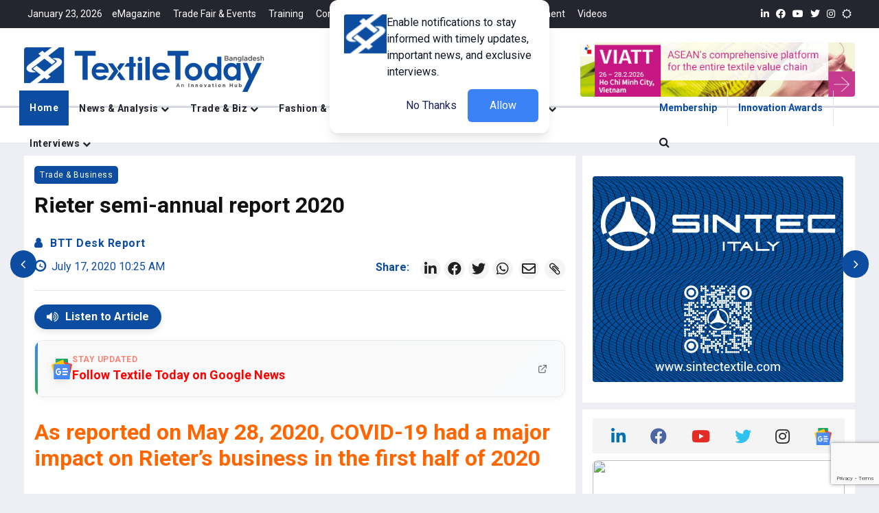

--- FILE ---
content_type: text/html; charset=UTF-8
request_url: https://www.textiletoday.com.bd/rieter-semi-annual-report-2020/
body_size: 3142
content:
<!DOCTYPE html>
<html lang="en">

<head>
    <meta charset="utf-8">
    <meta name="viewport" content="width=device-width,height=device-height,initial-scale=1.0,maximum-scale=2.0,minimum-scale=1.0">
<meta http-equiv="X-UA-Compatible" content="ie=edge">
<meta name="csrf-token" content="E3hL8ZeGTT7pbJ0ivwvM4xdhPgRiBZxIaa0rl358">
<meta name="msvalidate.01" content="CBB312675E5E449F992D4A84D840FE7F" />

 <link rel="alternate" type="application/rss+xml" href="https://www.textiletoday.com.bd/feed" title="Textile Today RSS Feed">
<title id="title">Rieter semi-annual report 2020</title>
<meta name="description" content="As reported on May 28, 2020, COVID-19 had a major impact on Rieter’s business in the first half of 2020The COVID-19 pandemic led to a market situation..." />
<meta name="keywords" content="Rieter sales, Rieter semi-annual report" />
<meta name="robots" content="noodp" />
<link rel="canonical" href="https://www.textiletoday.com.bd/rieter-semi-annual-report-2020" />
<meta property="og:locale" content="en_US" />
<meta property="og:type" content="article" />
<meta name="title" id="meta-title" property="og:title" content="Rieter semi-annual report 2020" />
<meta name="description" id="meta-description" property="og:description" content="As reported on May 28, 2020, COVID-19 had a major impact on Rieter’s business in the first half of 2020The COVID-19 pandemic led to a market situation..." />
<meta name="url" id="meta-og" property="og:url" content="https://www.textiletoday.com.bd/rieter-semi-annual-report-2020" />
<meta property="og:site_name" content="Textile News, Apparel News, RMG News, Fashion Trends" />
<meta property="article:publisher" content="https://www.facebook.com/mytextiletoday" />
<meta property="article:tag" content="Rieter" />
<meta property="article:tag" content="spinning" />
<meta property="article:tag" content="COVID-19" />

<meta property="article:section" content="Trade  &amp;  Business" />
<meta property="article:published_time" content="2020-07-17 10:25:50 " />
<meta name="image" id="meta-image" property="og:image" content="https://www.textiletoday.com.bd/storage/uploads/2020/07/Rieter-semi-annual-report-2020.jpg" />
<meta property="og:image:width" content="650" />
<meta property="og:image:height" content="340" />
<meta name="twitter:card" content="summary" />
<meta name="twitter:description" content="As reported on May 28, 2020, COVID-19 had a major impact on Rieter’s business in the first half of 2020The COVID-19 pandemic led to a market situation..." />
<meta name="twitter:title" content="Rieter semi-annual report 2020" />
<meta name="twitter:site" content="@mytextiletoday" />
<meta name="twitter:image" content="https://www.textiletoday.com.bd/storage/uploads/2020/07/Rieter-semi-annual-report-2020.jpg" />
<meta name="twitter:creator" content="@mytextiletoday" />
<meta property="DC.date.issued" content="2020-07-17 10:25:50 " />    <!-- Preconnect to external domains -->
<link rel="preconnect" href="https://cdnjs.cloudflare.com">
<link rel="preconnect" href="https://fonts.googleapis.com">
<link rel="preconnect" href="https://fonts.gstatic.com" crossorigin>

<!-- Favicons (loaded first) -->
<link rel="shortcut icon" type="image/x-icon" href="https://www.textiletoday.com.bd/assets/images/ico/favicon.ico">
<link rel="icon" type="image/png" sizes="32x32" href="https://www.textiletoday.com.bd/assets/images/ico/favicon-32x32.png">
<link rel="icon" type="image/png" sizes="16x16" href="https://www.textiletoday.com.bd/assets/images/ico/favicon-16x16.png">
<link rel="apple-touch-icon" sizes="180x180" href="https://www.textiletoday.com.bd/assets/images/ico/apple-touch-icon.png">
<link rel="manifest" href="/manifest.json">

<!-- Critical CSS (loaded synchronously) -->
<link href="https://www.textiletoday.com.bd/assets/plugins/bootstrap/css/bootstrap4.6.min.css" rel="stylesheet">
<link href="https://www.textiletoday.com.bd/assets/plugins/jqueryui/jquery-ui.min.css" rel="stylesheet">

<!-- Non-critical CSS (loaded asynchronously) -->
<link href="https://www.textiletoday.com.bd/assets/plugins/fontawesome/css/all.min.css" rel="stylesheet" media="print"
    onload="this.media='all'">
<link href="https://www.textiletoday.com.bd/assets/plugins/animate.css/animate.min.css" rel="stylesheet" media="print"
    onload="this.media='all'">

<!-- Conditionally loaded CSS -->
    <link href="https://www.textiletoday.com.bd/assets/plugins/bootsnav/css/bootsnav.min.css" rel="stylesheet" media="print"
        onload="this.media='all'">
    <link href="https://www.textiletoday.com.bd/assets/css/RYPP.css" rel="stylesheet" media="print" onload="this.media='all'">
    <link href="https://www.textiletoday.com.bd/assets/plugins/themify-icons/themify-icons.css" rel="stylesheet" media="print"
        onload="this.media='all'">
    <link href="https://www.textiletoday.com.bd/assets/plugins/OwlCarousel2/css/owl.carousel.min.css" rel="stylesheet" media="print"
        onload="this.media='all'">
    <link href="https://www.textiletoday.com.bd/assets/plugins/OwlCarousel2/css/owl.theme.default.min.css" rel="stylesheet"
        media="print" onload="this.media='all'">
    <link href="https://www.textiletoday.com.bd/assets/css/dflip.min.css" rel="stylesheet" media="print" onload="this.media='all'">

<!-- Optimized Google Fonts (single request) -->
<link
    href="https://fonts.googleapis.com/css2?family=Roboto:ital,wght@0,100;0,300;0,400;0,500;0,700;0,900;1,100;1,300;1,400;1,500;1,700;1,900&family=Source+Sans+Pro:ital,wght@0,200;0,300;0,400;0,600;0,700;0,900;1,200;1,300;1,400;1,600;1,700;1,900&family=Cormorant+Garamond:ital,wght@0,300;0,400;0,500;0,600;0,700;1,300;1,400;1,500;1,600;1,700&family=Lato:ital,wght@0,100;0,300;0,400;0,700;0,900;1,100;1,300;1,400;1,700;1,900&display=swap"
    rel="stylesheet">

<!-- Fallback for noscript -->
<noscript>
    <link href="https://www.textiletoday.com.bd/assets/plugins/fontawesome/css/all.min.css" rel="stylesheet">
    <link href="https://www.textiletoday.com.bd/assets/plugins/animate.css/animate.min.css" rel="stylesheet">
            <link href="https://www.textiletoday.com.bd/assets/plugins/bootsnav/css/bootsnav.min.css" rel="stylesheet">
        <link href="https://www.textiletoday.com.bd/assets/css/RYPP.css" rel="stylesheet">
        <link href="https://www.textiletoday.com.bd/assets/plugins/themify-icons/themify-icons.css" rel="stylesheet">
        <link href="https://www.textiletoday.com.bd/assets/plugins/OwlCarousel2/css/owl.carousel.min.css" rel="stylesheet">
        <link href="https://www.textiletoday.com.bd/assets/plugins/OwlCarousel2/css/owl.theme.default.min.css" rel="stylesheet">
    </noscript>
    <link href="https://cdnjs.cloudflare.com/ajax/libs/font-awesome/4.7.0/css/font-awesome.min.css" rel="stylesheet"
        type="text/css">
<link href="https://www.textiletoday.com.bd/assets/css/style.css" rel="stylesheet">
    <script>
        window.PDFJS_WORKER_SRC = "https://www.textiletoday.com.bd/assets/js/libs/pdf.worker.min.js";
    </script>

            <script async src="https://www.googletagmanager.com/gtag/js?id=G-XL6TX53CSX"></script>
    <script>
        window.dataLayer = window.dataLayer || [];

        function gtag() {
            dataLayer.push(arguments);
        }
        gtag('js', new Date());
        gtag('config', 'G-XL6TX53CSX');
    </script>
    

            <script type="text/javascript">
        (function(c, l, a, r, i, t, y) {
            c[a] = c[a] || function() {
                (c[a].q = c[a].q || []).push(arguments)
            };
            t = l.createElement(r);
            t.async = 1;
            t.src = "https://www.clarity.ms/tag/" + i;
            y = l.getElementsByTagName(r)[0];
            y.parentNode.insertBefore(t, y);
        })(window, document, "clarity", "script", 'l87wnwrphk');
    </script>
    
    <!-- Google Tag Manager -->
            <script>
        (function(w, d, s, l, i) {
            w[l] = w[l] || [];
            w[l].push({
                'gtm.start': new Date().getTime(),
                event: 'gtm.js'
            });
            var f = d.getElementsByTagName(s)[0],
                j = d.createElement(s),
                dl = l != 'dataLayer' ? '&l=' + l : '';
            j.async = true;
            j.src =
                'https://www.googletagmanager.com/gtm.js?id=' + i + dl;
            f.parentNode.insertBefore(j, f);
        })(window, document, 'script', 'dataLayer', 'GTM-WNN3NRL');
    </script>
        <!-- End Google Tag Manager -->


    </head>

<body>
    <div id="app">
        <div id="wrapper">
            <app> </app>
        </div>
    </div>
    <script src="https://www.textiletoday.com.bd/js/app.js" data-source-map="https://www.textiletoday.com.bd/js/app.js"></script>
    <!-- Core scripts (loaded first) -->
    <script src="https://www.textiletoday.com.bd/assets/plugins/jquery/jquery.js?v=1.0" defer></script>
    <script src="https://www.textiletoday.com.bd/assets/plugins/jqueryui/jquery-ui.min.js?v=1.0" defer></script>
    <script src="https://www.textiletoday.com.bd/assets/plugins/bootstrap/js/bootstrap.min.js?v=1.0" defer></script>

    <!-- Non-critical scripts (loaded after DOM) -->
    <script src="https://www.textiletoday.com.bd/assets/plugins/bootsnav/js/bootsnav.min.js?v=1.0" defer></script>
    <script src="https://www.textiletoday.com.bd/assets/plugins/theia-sticky-sidebar/ResizeSensor.min.js?v=1.0" defer></script>
    <script src="https://www.textiletoday.com.bd/assets/plugins/theia-sticky-sidebar/theia-sticky-sidebar.min.js?v=1.0" defer></script>
    <script src="https://www.textiletoday.com.bd/assets/plugins/OwlCarousel2/owl.carousel.min.js?v=1.0" defer></script>
    
    <!-- Heavy/lazy-load scripts -->
    <script src="https://www.textiletoday.com.bd/assets/js/libs/pdf.worker.min.js" defer></script>
    <script src="https://www.textiletoday.com.bd/assets/js/libs/three.min.js?v=1.0" defer></script>
    <script src="https://www.textiletoday.com.bd/assets/js/libs/mockup.min.js?v=1.0" defer></script>
    <script src="https://www.textiletoday.com.bd/assets/js/libs/pdf.min.js" defer></script>
    <script src="https://www.textiletoday.com.bd/assets/js/dflip.min.js?ver=2.0.79" defer id='dflip-script-js'></script>
    <script src="https://www.textiletoday.com.bd/assets/plugins/youtube-player/js/RYPP.js?v=1.0" async></script>
    
    <!-- External scripts -->
    <script async src="https://news.google.com/swg/js/v1/swg-basic.js"></script>
    <script src="https://www.textiletoday.com.bd/assets/js/custom.js?v=1.0" defer></script>

<script>
    (self.SWG_BASIC = self.SWG_BASIC || []).push(basicSubscriptions => {
        basicSubscriptions.init({
            type: "NewsArticle",
            isPartOfType: ["Product"],
            isPartOfProductId: "CAowjNG8DA:openaccess",
            clientOptions: {
                theme: "light",
                lang: "en"
            },
        });
    });
</script>

<!-- Combined JSON-LD for better SEO -->
<script type="application/ld+json">
{
    "@context": "https://schema.org",
    "@graph": [
        {
            "@type": "Organization",
            "@id": "#organization",
            "name": "Textile News, Apparel News, RMG News, Fashion Trends",
            "description": "A Comprehensive Publication for the Textile, Apparel & Fashion Industry",
            "url": "https://textiletoday.com.bd/",
            "logo": {
                "@type": "ImageObject",
                "url": "https://www.textiletoday.com.bd/assets/images/textile_today_home.jpg"
            }
        },
        {
            "@type": "WebSite",
            "name": "Textile Today",
            "url": "https://textiletoday.com.bd/",
            "publisher": {"@id": "#organization"}
        },
        {
            "@type": "NewsArticle",
            "headline": "Rieter semi-annual report 2020",
            "description": "As reported on May 28, 2020, COVID-19 had a major impact on Rieter’s business in the first half of 2020The COVID-19 pandemic led to a market situation...",
            "author": {
                "@type": "Person",
                "name": "TT Report"
            },
            "publisher": {"@id": "#organization"},
            "datePublished": "2020-07-17 10:25:50",
            "dateModified": "2020-07-17 10:25:50",
            "image": {
                "@type": "ImageObject",
                "url": "https://www.textiletoday.com.bd/storage/uploads/2020/07/Rieter-semi-annual-report-2020.jpg"
            },
            "mainEntityOfPage": {
                "@type": "WebPage",
                "@id": "https://www.textiletoday.com.bd/rieter-semi-annual-report-2020"
            }
        },
        {
            "@type": "BlogPosting",
            "headline": "Rieter semi-annual report 2020",
            "description": "As reported on May 28, 2020, COVID-19 had a major impact on Rieter’s business in the first half of 2020The COVID-19 pandemic led to a market situation...",
            "datePublished": "2020-07-17 10:25:50",
            "mainEntityOfPage": {
                "@type": "WebPage",
                "@id": "https://www.textiletoday.com.bd/rieter-semi-annual-report-2020"
            },
            "image": {
                "@type": "ImageObject",
                "url": "https://www.textiletoday.com.bd/storage/uploads/2020/07/Rieter-semi-annual-report-2020.jpg"
            },
            "publisher": {
                "@id": "https://textiletoday.com.bd/#organization"
            },
            "author": {
                "@type": "Person",
                "@id": "https://textiletoday.com.bd/#person-TextileToday",
                "name": "Textile Today"
            }
        }
    ]
}
</script>

<!-- Combined JavaScript for better performance -->
<script>
    // Dark mode detection
    document.addEventListener('DOMContentLoaded', function() {
        if (localStorage.getItem('darkMode') === 'enabled') {
            document.body.classList.add('skin-dark');
        }
    });

    // SWG Basic initialization
    if (typeof self.SWG_BASIC !== 'undefined') {
        self.SWG_BASIC.push(function(basicSubscriptions) {
            basicSubscriptions.init({
                type: "NewsArticle",
                isPartOfType: ["Product"],
                isPartOfProductId: "CAowjNG8DA:openaccess",
                clientOptions: {
                    theme: "light",
                    lang: "en"
                }
            });
        });
    }
</script>
    <audio id="notificationSound" src="https://www.textiletoday.com.bd/assets/sound/turn2.mp3" type="hidden"></audio>
</body>

</html>

--- FILE ---
content_type: text/html; charset=utf-8
request_url: https://www.google.com/recaptcha/api2/anchor?ar=1&k=6LefGLgqAAAAAKvbuUz88G0ZCwQ_dQga_HT-Ecfi&co=aHR0cHM6Ly93d3cudGV4dGlsZXRvZGF5LmNvbS5iZDo0NDM.&hl=en&v=PoyoqOPhxBO7pBk68S4YbpHZ&size=invisible&anchor-ms=20000&execute-ms=30000&cb=5jo7uaj3vl3n
body_size: 49326
content:
<!DOCTYPE HTML><html dir="ltr" lang="en"><head><meta http-equiv="Content-Type" content="text/html; charset=UTF-8">
<meta http-equiv="X-UA-Compatible" content="IE=edge">
<title>reCAPTCHA</title>
<style type="text/css">
/* cyrillic-ext */
@font-face {
  font-family: 'Roboto';
  font-style: normal;
  font-weight: 400;
  font-stretch: 100%;
  src: url(//fonts.gstatic.com/s/roboto/v48/KFO7CnqEu92Fr1ME7kSn66aGLdTylUAMa3GUBHMdazTgWw.woff2) format('woff2');
  unicode-range: U+0460-052F, U+1C80-1C8A, U+20B4, U+2DE0-2DFF, U+A640-A69F, U+FE2E-FE2F;
}
/* cyrillic */
@font-face {
  font-family: 'Roboto';
  font-style: normal;
  font-weight: 400;
  font-stretch: 100%;
  src: url(//fonts.gstatic.com/s/roboto/v48/KFO7CnqEu92Fr1ME7kSn66aGLdTylUAMa3iUBHMdazTgWw.woff2) format('woff2');
  unicode-range: U+0301, U+0400-045F, U+0490-0491, U+04B0-04B1, U+2116;
}
/* greek-ext */
@font-face {
  font-family: 'Roboto';
  font-style: normal;
  font-weight: 400;
  font-stretch: 100%;
  src: url(//fonts.gstatic.com/s/roboto/v48/KFO7CnqEu92Fr1ME7kSn66aGLdTylUAMa3CUBHMdazTgWw.woff2) format('woff2');
  unicode-range: U+1F00-1FFF;
}
/* greek */
@font-face {
  font-family: 'Roboto';
  font-style: normal;
  font-weight: 400;
  font-stretch: 100%;
  src: url(//fonts.gstatic.com/s/roboto/v48/KFO7CnqEu92Fr1ME7kSn66aGLdTylUAMa3-UBHMdazTgWw.woff2) format('woff2');
  unicode-range: U+0370-0377, U+037A-037F, U+0384-038A, U+038C, U+038E-03A1, U+03A3-03FF;
}
/* math */
@font-face {
  font-family: 'Roboto';
  font-style: normal;
  font-weight: 400;
  font-stretch: 100%;
  src: url(//fonts.gstatic.com/s/roboto/v48/KFO7CnqEu92Fr1ME7kSn66aGLdTylUAMawCUBHMdazTgWw.woff2) format('woff2');
  unicode-range: U+0302-0303, U+0305, U+0307-0308, U+0310, U+0312, U+0315, U+031A, U+0326-0327, U+032C, U+032F-0330, U+0332-0333, U+0338, U+033A, U+0346, U+034D, U+0391-03A1, U+03A3-03A9, U+03B1-03C9, U+03D1, U+03D5-03D6, U+03F0-03F1, U+03F4-03F5, U+2016-2017, U+2034-2038, U+203C, U+2040, U+2043, U+2047, U+2050, U+2057, U+205F, U+2070-2071, U+2074-208E, U+2090-209C, U+20D0-20DC, U+20E1, U+20E5-20EF, U+2100-2112, U+2114-2115, U+2117-2121, U+2123-214F, U+2190, U+2192, U+2194-21AE, U+21B0-21E5, U+21F1-21F2, U+21F4-2211, U+2213-2214, U+2216-22FF, U+2308-230B, U+2310, U+2319, U+231C-2321, U+2336-237A, U+237C, U+2395, U+239B-23B7, U+23D0, U+23DC-23E1, U+2474-2475, U+25AF, U+25B3, U+25B7, U+25BD, U+25C1, U+25CA, U+25CC, U+25FB, U+266D-266F, U+27C0-27FF, U+2900-2AFF, U+2B0E-2B11, U+2B30-2B4C, U+2BFE, U+3030, U+FF5B, U+FF5D, U+1D400-1D7FF, U+1EE00-1EEFF;
}
/* symbols */
@font-face {
  font-family: 'Roboto';
  font-style: normal;
  font-weight: 400;
  font-stretch: 100%;
  src: url(//fonts.gstatic.com/s/roboto/v48/KFO7CnqEu92Fr1ME7kSn66aGLdTylUAMaxKUBHMdazTgWw.woff2) format('woff2');
  unicode-range: U+0001-000C, U+000E-001F, U+007F-009F, U+20DD-20E0, U+20E2-20E4, U+2150-218F, U+2190, U+2192, U+2194-2199, U+21AF, U+21E6-21F0, U+21F3, U+2218-2219, U+2299, U+22C4-22C6, U+2300-243F, U+2440-244A, U+2460-24FF, U+25A0-27BF, U+2800-28FF, U+2921-2922, U+2981, U+29BF, U+29EB, U+2B00-2BFF, U+4DC0-4DFF, U+FFF9-FFFB, U+10140-1018E, U+10190-1019C, U+101A0, U+101D0-101FD, U+102E0-102FB, U+10E60-10E7E, U+1D2C0-1D2D3, U+1D2E0-1D37F, U+1F000-1F0FF, U+1F100-1F1AD, U+1F1E6-1F1FF, U+1F30D-1F30F, U+1F315, U+1F31C, U+1F31E, U+1F320-1F32C, U+1F336, U+1F378, U+1F37D, U+1F382, U+1F393-1F39F, U+1F3A7-1F3A8, U+1F3AC-1F3AF, U+1F3C2, U+1F3C4-1F3C6, U+1F3CA-1F3CE, U+1F3D4-1F3E0, U+1F3ED, U+1F3F1-1F3F3, U+1F3F5-1F3F7, U+1F408, U+1F415, U+1F41F, U+1F426, U+1F43F, U+1F441-1F442, U+1F444, U+1F446-1F449, U+1F44C-1F44E, U+1F453, U+1F46A, U+1F47D, U+1F4A3, U+1F4B0, U+1F4B3, U+1F4B9, U+1F4BB, U+1F4BF, U+1F4C8-1F4CB, U+1F4D6, U+1F4DA, U+1F4DF, U+1F4E3-1F4E6, U+1F4EA-1F4ED, U+1F4F7, U+1F4F9-1F4FB, U+1F4FD-1F4FE, U+1F503, U+1F507-1F50B, U+1F50D, U+1F512-1F513, U+1F53E-1F54A, U+1F54F-1F5FA, U+1F610, U+1F650-1F67F, U+1F687, U+1F68D, U+1F691, U+1F694, U+1F698, U+1F6AD, U+1F6B2, U+1F6B9-1F6BA, U+1F6BC, U+1F6C6-1F6CF, U+1F6D3-1F6D7, U+1F6E0-1F6EA, U+1F6F0-1F6F3, U+1F6F7-1F6FC, U+1F700-1F7FF, U+1F800-1F80B, U+1F810-1F847, U+1F850-1F859, U+1F860-1F887, U+1F890-1F8AD, U+1F8B0-1F8BB, U+1F8C0-1F8C1, U+1F900-1F90B, U+1F93B, U+1F946, U+1F984, U+1F996, U+1F9E9, U+1FA00-1FA6F, U+1FA70-1FA7C, U+1FA80-1FA89, U+1FA8F-1FAC6, U+1FACE-1FADC, U+1FADF-1FAE9, U+1FAF0-1FAF8, U+1FB00-1FBFF;
}
/* vietnamese */
@font-face {
  font-family: 'Roboto';
  font-style: normal;
  font-weight: 400;
  font-stretch: 100%;
  src: url(//fonts.gstatic.com/s/roboto/v48/KFO7CnqEu92Fr1ME7kSn66aGLdTylUAMa3OUBHMdazTgWw.woff2) format('woff2');
  unicode-range: U+0102-0103, U+0110-0111, U+0128-0129, U+0168-0169, U+01A0-01A1, U+01AF-01B0, U+0300-0301, U+0303-0304, U+0308-0309, U+0323, U+0329, U+1EA0-1EF9, U+20AB;
}
/* latin-ext */
@font-face {
  font-family: 'Roboto';
  font-style: normal;
  font-weight: 400;
  font-stretch: 100%;
  src: url(//fonts.gstatic.com/s/roboto/v48/KFO7CnqEu92Fr1ME7kSn66aGLdTylUAMa3KUBHMdazTgWw.woff2) format('woff2');
  unicode-range: U+0100-02BA, U+02BD-02C5, U+02C7-02CC, U+02CE-02D7, U+02DD-02FF, U+0304, U+0308, U+0329, U+1D00-1DBF, U+1E00-1E9F, U+1EF2-1EFF, U+2020, U+20A0-20AB, U+20AD-20C0, U+2113, U+2C60-2C7F, U+A720-A7FF;
}
/* latin */
@font-face {
  font-family: 'Roboto';
  font-style: normal;
  font-weight: 400;
  font-stretch: 100%;
  src: url(//fonts.gstatic.com/s/roboto/v48/KFO7CnqEu92Fr1ME7kSn66aGLdTylUAMa3yUBHMdazQ.woff2) format('woff2');
  unicode-range: U+0000-00FF, U+0131, U+0152-0153, U+02BB-02BC, U+02C6, U+02DA, U+02DC, U+0304, U+0308, U+0329, U+2000-206F, U+20AC, U+2122, U+2191, U+2193, U+2212, U+2215, U+FEFF, U+FFFD;
}
/* cyrillic-ext */
@font-face {
  font-family: 'Roboto';
  font-style: normal;
  font-weight: 500;
  font-stretch: 100%;
  src: url(//fonts.gstatic.com/s/roboto/v48/KFO7CnqEu92Fr1ME7kSn66aGLdTylUAMa3GUBHMdazTgWw.woff2) format('woff2');
  unicode-range: U+0460-052F, U+1C80-1C8A, U+20B4, U+2DE0-2DFF, U+A640-A69F, U+FE2E-FE2F;
}
/* cyrillic */
@font-face {
  font-family: 'Roboto';
  font-style: normal;
  font-weight: 500;
  font-stretch: 100%;
  src: url(//fonts.gstatic.com/s/roboto/v48/KFO7CnqEu92Fr1ME7kSn66aGLdTylUAMa3iUBHMdazTgWw.woff2) format('woff2');
  unicode-range: U+0301, U+0400-045F, U+0490-0491, U+04B0-04B1, U+2116;
}
/* greek-ext */
@font-face {
  font-family: 'Roboto';
  font-style: normal;
  font-weight: 500;
  font-stretch: 100%;
  src: url(//fonts.gstatic.com/s/roboto/v48/KFO7CnqEu92Fr1ME7kSn66aGLdTylUAMa3CUBHMdazTgWw.woff2) format('woff2');
  unicode-range: U+1F00-1FFF;
}
/* greek */
@font-face {
  font-family: 'Roboto';
  font-style: normal;
  font-weight: 500;
  font-stretch: 100%;
  src: url(//fonts.gstatic.com/s/roboto/v48/KFO7CnqEu92Fr1ME7kSn66aGLdTylUAMa3-UBHMdazTgWw.woff2) format('woff2');
  unicode-range: U+0370-0377, U+037A-037F, U+0384-038A, U+038C, U+038E-03A1, U+03A3-03FF;
}
/* math */
@font-face {
  font-family: 'Roboto';
  font-style: normal;
  font-weight: 500;
  font-stretch: 100%;
  src: url(//fonts.gstatic.com/s/roboto/v48/KFO7CnqEu92Fr1ME7kSn66aGLdTylUAMawCUBHMdazTgWw.woff2) format('woff2');
  unicode-range: U+0302-0303, U+0305, U+0307-0308, U+0310, U+0312, U+0315, U+031A, U+0326-0327, U+032C, U+032F-0330, U+0332-0333, U+0338, U+033A, U+0346, U+034D, U+0391-03A1, U+03A3-03A9, U+03B1-03C9, U+03D1, U+03D5-03D6, U+03F0-03F1, U+03F4-03F5, U+2016-2017, U+2034-2038, U+203C, U+2040, U+2043, U+2047, U+2050, U+2057, U+205F, U+2070-2071, U+2074-208E, U+2090-209C, U+20D0-20DC, U+20E1, U+20E5-20EF, U+2100-2112, U+2114-2115, U+2117-2121, U+2123-214F, U+2190, U+2192, U+2194-21AE, U+21B0-21E5, U+21F1-21F2, U+21F4-2211, U+2213-2214, U+2216-22FF, U+2308-230B, U+2310, U+2319, U+231C-2321, U+2336-237A, U+237C, U+2395, U+239B-23B7, U+23D0, U+23DC-23E1, U+2474-2475, U+25AF, U+25B3, U+25B7, U+25BD, U+25C1, U+25CA, U+25CC, U+25FB, U+266D-266F, U+27C0-27FF, U+2900-2AFF, U+2B0E-2B11, U+2B30-2B4C, U+2BFE, U+3030, U+FF5B, U+FF5D, U+1D400-1D7FF, U+1EE00-1EEFF;
}
/* symbols */
@font-face {
  font-family: 'Roboto';
  font-style: normal;
  font-weight: 500;
  font-stretch: 100%;
  src: url(//fonts.gstatic.com/s/roboto/v48/KFO7CnqEu92Fr1ME7kSn66aGLdTylUAMaxKUBHMdazTgWw.woff2) format('woff2');
  unicode-range: U+0001-000C, U+000E-001F, U+007F-009F, U+20DD-20E0, U+20E2-20E4, U+2150-218F, U+2190, U+2192, U+2194-2199, U+21AF, U+21E6-21F0, U+21F3, U+2218-2219, U+2299, U+22C4-22C6, U+2300-243F, U+2440-244A, U+2460-24FF, U+25A0-27BF, U+2800-28FF, U+2921-2922, U+2981, U+29BF, U+29EB, U+2B00-2BFF, U+4DC0-4DFF, U+FFF9-FFFB, U+10140-1018E, U+10190-1019C, U+101A0, U+101D0-101FD, U+102E0-102FB, U+10E60-10E7E, U+1D2C0-1D2D3, U+1D2E0-1D37F, U+1F000-1F0FF, U+1F100-1F1AD, U+1F1E6-1F1FF, U+1F30D-1F30F, U+1F315, U+1F31C, U+1F31E, U+1F320-1F32C, U+1F336, U+1F378, U+1F37D, U+1F382, U+1F393-1F39F, U+1F3A7-1F3A8, U+1F3AC-1F3AF, U+1F3C2, U+1F3C4-1F3C6, U+1F3CA-1F3CE, U+1F3D4-1F3E0, U+1F3ED, U+1F3F1-1F3F3, U+1F3F5-1F3F7, U+1F408, U+1F415, U+1F41F, U+1F426, U+1F43F, U+1F441-1F442, U+1F444, U+1F446-1F449, U+1F44C-1F44E, U+1F453, U+1F46A, U+1F47D, U+1F4A3, U+1F4B0, U+1F4B3, U+1F4B9, U+1F4BB, U+1F4BF, U+1F4C8-1F4CB, U+1F4D6, U+1F4DA, U+1F4DF, U+1F4E3-1F4E6, U+1F4EA-1F4ED, U+1F4F7, U+1F4F9-1F4FB, U+1F4FD-1F4FE, U+1F503, U+1F507-1F50B, U+1F50D, U+1F512-1F513, U+1F53E-1F54A, U+1F54F-1F5FA, U+1F610, U+1F650-1F67F, U+1F687, U+1F68D, U+1F691, U+1F694, U+1F698, U+1F6AD, U+1F6B2, U+1F6B9-1F6BA, U+1F6BC, U+1F6C6-1F6CF, U+1F6D3-1F6D7, U+1F6E0-1F6EA, U+1F6F0-1F6F3, U+1F6F7-1F6FC, U+1F700-1F7FF, U+1F800-1F80B, U+1F810-1F847, U+1F850-1F859, U+1F860-1F887, U+1F890-1F8AD, U+1F8B0-1F8BB, U+1F8C0-1F8C1, U+1F900-1F90B, U+1F93B, U+1F946, U+1F984, U+1F996, U+1F9E9, U+1FA00-1FA6F, U+1FA70-1FA7C, U+1FA80-1FA89, U+1FA8F-1FAC6, U+1FACE-1FADC, U+1FADF-1FAE9, U+1FAF0-1FAF8, U+1FB00-1FBFF;
}
/* vietnamese */
@font-face {
  font-family: 'Roboto';
  font-style: normal;
  font-weight: 500;
  font-stretch: 100%;
  src: url(//fonts.gstatic.com/s/roboto/v48/KFO7CnqEu92Fr1ME7kSn66aGLdTylUAMa3OUBHMdazTgWw.woff2) format('woff2');
  unicode-range: U+0102-0103, U+0110-0111, U+0128-0129, U+0168-0169, U+01A0-01A1, U+01AF-01B0, U+0300-0301, U+0303-0304, U+0308-0309, U+0323, U+0329, U+1EA0-1EF9, U+20AB;
}
/* latin-ext */
@font-face {
  font-family: 'Roboto';
  font-style: normal;
  font-weight: 500;
  font-stretch: 100%;
  src: url(//fonts.gstatic.com/s/roboto/v48/KFO7CnqEu92Fr1ME7kSn66aGLdTylUAMa3KUBHMdazTgWw.woff2) format('woff2');
  unicode-range: U+0100-02BA, U+02BD-02C5, U+02C7-02CC, U+02CE-02D7, U+02DD-02FF, U+0304, U+0308, U+0329, U+1D00-1DBF, U+1E00-1E9F, U+1EF2-1EFF, U+2020, U+20A0-20AB, U+20AD-20C0, U+2113, U+2C60-2C7F, U+A720-A7FF;
}
/* latin */
@font-face {
  font-family: 'Roboto';
  font-style: normal;
  font-weight: 500;
  font-stretch: 100%;
  src: url(//fonts.gstatic.com/s/roboto/v48/KFO7CnqEu92Fr1ME7kSn66aGLdTylUAMa3yUBHMdazQ.woff2) format('woff2');
  unicode-range: U+0000-00FF, U+0131, U+0152-0153, U+02BB-02BC, U+02C6, U+02DA, U+02DC, U+0304, U+0308, U+0329, U+2000-206F, U+20AC, U+2122, U+2191, U+2193, U+2212, U+2215, U+FEFF, U+FFFD;
}
/* cyrillic-ext */
@font-face {
  font-family: 'Roboto';
  font-style: normal;
  font-weight: 900;
  font-stretch: 100%;
  src: url(//fonts.gstatic.com/s/roboto/v48/KFO7CnqEu92Fr1ME7kSn66aGLdTylUAMa3GUBHMdazTgWw.woff2) format('woff2');
  unicode-range: U+0460-052F, U+1C80-1C8A, U+20B4, U+2DE0-2DFF, U+A640-A69F, U+FE2E-FE2F;
}
/* cyrillic */
@font-face {
  font-family: 'Roboto';
  font-style: normal;
  font-weight: 900;
  font-stretch: 100%;
  src: url(//fonts.gstatic.com/s/roboto/v48/KFO7CnqEu92Fr1ME7kSn66aGLdTylUAMa3iUBHMdazTgWw.woff2) format('woff2');
  unicode-range: U+0301, U+0400-045F, U+0490-0491, U+04B0-04B1, U+2116;
}
/* greek-ext */
@font-face {
  font-family: 'Roboto';
  font-style: normal;
  font-weight: 900;
  font-stretch: 100%;
  src: url(//fonts.gstatic.com/s/roboto/v48/KFO7CnqEu92Fr1ME7kSn66aGLdTylUAMa3CUBHMdazTgWw.woff2) format('woff2');
  unicode-range: U+1F00-1FFF;
}
/* greek */
@font-face {
  font-family: 'Roboto';
  font-style: normal;
  font-weight: 900;
  font-stretch: 100%;
  src: url(//fonts.gstatic.com/s/roboto/v48/KFO7CnqEu92Fr1ME7kSn66aGLdTylUAMa3-UBHMdazTgWw.woff2) format('woff2');
  unicode-range: U+0370-0377, U+037A-037F, U+0384-038A, U+038C, U+038E-03A1, U+03A3-03FF;
}
/* math */
@font-face {
  font-family: 'Roboto';
  font-style: normal;
  font-weight: 900;
  font-stretch: 100%;
  src: url(//fonts.gstatic.com/s/roboto/v48/KFO7CnqEu92Fr1ME7kSn66aGLdTylUAMawCUBHMdazTgWw.woff2) format('woff2');
  unicode-range: U+0302-0303, U+0305, U+0307-0308, U+0310, U+0312, U+0315, U+031A, U+0326-0327, U+032C, U+032F-0330, U+0332-0333, U+0338, U+033A, U+0346, U+034D, U+0391-03A1, U+03A3-03A9, U+03B1-03C9, U+03D1, U+03D5-03D6, U+03F0-03F1, U+03F4-03F5, U+2016-2017, U+2034-2038, U+203C, U+2040, U+2043, U+2047, U+2050, U+2057, U+205F, U+2070-2071, U+2074-208E, U+2090-209C, U+20D0-20DC, U+20E1, U+20E5-20EF, U+2100-2112, U+2114-2115, U+2117-2121, U+2123-214F, U+2190, U+2192, U+2194-21AE, U+21B0-21E5, U+21F1-21F2, U+21F4-2211, U+2213-2214, U+2216-22FF, U+2308-230B, U+2310, U+2319, U+231C-2321, U+2336-237A, U+237C, U+2395, U+239B-23B7, U+23D0, U+23DC-23E1, U+2474-2475, U+25AF, U+25B3, U+25B7, U+25BD, U+25C1, U+25CA, U+25CC, U+25FB, U+266D-266F, U+27C0-27FF, U+2900-2AFF, U+2B0E-2B11, U+2B30-2B4C, U+2BFE, U+3030, U+FF5B, U+FF5D, U+1D400-1D7FF, U+1EE00-1EEFF;
}
/* symbols */
@font-face {
  font-family: 'Roboto';
  font-style: normal;
  font-weight: 900;
  font-stretch: 100%;
  src: url(//fonts.gstatic.com/s/roboto/v48/KFO7CnqEu92Fr1ME7kSn66aGLdTylUAMaxKUBHMdazTgWw.woff2) format('woff2');
  unicode-range: U+0001-000C, U+000E-001F, U+007F-009F, U+20DD-20E0, U+20E2-20E4, U+2150-218F, U+2190, U+2192, U+2194-2199, U+21AF, U+21E6-21F0, U+21F3, U+2218-2219, U+2299, U+22C4-22C6, U+2300-243F, U+2440-244A, U+2460-24FF, U+25A0-27BF, U+2800-28FF, U+2921-2922, U+2981, U+29BF, U+29EB, U+2B00-2BFF, U+4DC0-4DFF, U+FFF9-FFFB, U+10140-1018E, U+10190-1019C, U+101A0, U+101D0-101FD, U+102E0-102FB, U+10E60-10E7E, U+1D2C0-1D2D3, U+1D2E0-1D37F, U+1F000-1F0FF, U+1F100-1F1AD, U+1F1E6-1F1FF, U+1F30D-1F30F, U+1F315, U+1F31C, U+1F31E, U+1F320-1F32C, U+1F336, U+1F378, U+1F37D, U+1F382, U+1F393-1F39F, U+1F3A7-1F3A8, U+1F3AC-1F3AF, U+1F3C2, U+1F3C4-1F3C6, U+1F3CA-1F3CE, U+1F3D4-1F3E0, U+1F3ED, U+1F3F1-1F3F3, U+1F3F5-1F3F7, U+1F408, U+1F415, U+1F41F, U+1F426, U+1F43F, U+1F441-1F442, U+1F444, U+1F446-1F449, U+1F44C-1F44E, U+1F453, U+1F46A, U+1F47D, U+1F4A3, U+1F4B0, U+1F4B3, U+1F4B9, U+1F4BB, U+1F4BF, U+1F4C8-1F4CB, U+1F4D6, U+1F4DA, U+1F4DF, U+1F4E3-1F4E6, U+1F4EA-1F4ED, U+1F4F7, U+1F4F9-1F4FB, U+1F4FD-1F4FE, U+1F503, U+1F507-1F50B, U+1F50D, U+1F512-1F513, U+1F53E-1F54A, U+1F54F-1F5FA, U+1F610, U+1F650-1F67F, U+1F687, U+1F68D, U+1F691, U+1F694, U+1F698, U+1F6AD, U+1F6B2, U+1F6B9-1F6BA, U+1F6BC, U+1F6C6-1F6CF, U+1F6D3-1F6D7, U+1F6E0-1F6EA, U+1F6F0-1F6F3, U+1F6F7-1F6FC, U+1F700-1F7FF, U+1F800-1F80B, U+1F810-1F847, U+1F850-1F859, U+1F860-1F887, U+1F890-1F8AD, U+1F8B0-1F8BB, U+1F8C0-1F8C1, U+1F900-1F90B, U+1F93B, U+1F946, U+1F984, U+1F996, U+1F9E9, U+1FA00-1FA6F, U+1FA70-1FA7C, U+1FA80-1FA89, U+1FA8F-1FAC6, U+1FACE-1FADC, U+1FADF-1FAE9, U+1FAF0-1FAF8, U+1FB00-1FBFF;
}
/* vietnamese */
@font-face {
  font-family: 'Roboto';
  font-style: normal;
  font-weight: 900;
  font-stretch: 100%;
  src: url(//fonts.gstatic.com/s/roboto/v48/KFO7CnqEu92Fr1ME7kSn66aGLdTylUAMa3OUBHMdazTgWw.woff2) format('woff2');
  unicode-range: U+0102-0103, U+0110-0111, U+0128-0129, U+0168-0169, U+01A0-01A1, U+01AF-01B0, U+0300-0301, U+0303-0304, U+0308-0309, U+0323, U+0329, U+1EA0-1EF9, U+20AB;
}
/* latin-ext */
@font-face {
  font-family: 'Roboto';
  font-style: normal;
  font-weight: 900;
  font-stretch: 100%;
  src: url(//fonts.gstatic.com/s/roboto/v48/KFO7CnqEu92Fr1ME7kSn66aGLdTylUAMa3KUBHMdazTgWw.woff2) format('woff2');
  unicode-range: U+0100-02BA, U+02BD-02C5, U+02C7-02CC, U+02CE-02D7, U+02DD-02FF, U+0304, U+0308, U+0329, U+1D00-1DBF, U+1E00-1E9F, U+1EF2-1EFF, U+2020, U+20A0-20AB, U+20AD-20C0, U+2113, U+2C60-2C7F, U+A720-A7FF;
}
/* latin */
@font-face {
  font-family: 'Roboto';
  font-style: normal;
  font-weight: 900;
  font-stretch: 100%;
  src: url(//fonts.gstatic.com/s/roboto/v48/KFO7CnqEu92Fr1ME7kSn66aGLdTylUAMa3yUBHMdazQ.woff2) format('woff2');
  unicode-range: U+0000-00FF, U+0131, U+0152-0153, U+02BB-02BC, U+02C6, U+02DA, U+02DC, U+0304, U+0308, U+0329, U+2000-206F, U+20AC, U+2122, U+2191, U+2193, U+2212, U+2215, U+FEFF, U+FFFD;
}

</style>
<link rel="stylesheet" type="text/css" href="https://www.gstatic.com/recaptcha/releases/PoyoqOPhxBO7pBk68S4YbpHZ/styles__ltr.css">
<script nonce="0yaJ95jaPkQMHlqKHo8VjQ" type="text/javascript">window['__recaptcha_api'] = 'https://www.google.com/recaptcha/api2/';</script>
<script type="text/javascript" src="https://www.gstatic.com/recaptcha/releases/PoyoqOPhxBO7pBk68S4YbpHZ/recaptcha__en.js" nonce="0yaJ95jaPkQMHlqKHo8VjQ">
      
    </script></head>
<body><div id="rc-anchor-alert" class="rc-anchor-alert"></div>
<input type="hidden" id="recaptcha-token" value="[base64]">
<script type="text/javascript" nonce="0yaJ95jaPkQMHlqKHo8VjQ">
      recaptcha.anchor.Main.init("[\x22ainput\x22,[\x22bgdata\x22,\x22\x22,\[base64]/[base64]/[base64]/[base64]/[base64]/UltsKytdPUU6KEU8MjA0OD9SW2wrK109RT4+NnwxOTI6KChFJjY0NTEyKT09NTUyOTYmJk0rMTxjLmxlbmd0aCYmKGMuY2hhckNvZGVBdChNKzEpJjY0NTEyKT09NTYzMjA/[base64]/[base64]/[base64]/[base64]/[base64]/[base64]/[base64]\x22,\[base64]\\u003d\x22,\x22wrfCj8OdWcO4ZT3CvMOEw6FFw7/[base64]/CnMKSUMOnXsOyLsKoGsOHwqlODQvDlcOqDHDDocKbw6I2K8OLw6lmwq/[base64]/[base64]/Cq8Kyw57CgsO9W8Onw7gYwo7CosK/IkcPUzI2CcKXwqXCvEHDnlTCozsswo0pwpLClsOoKcKFGAHDiUULb8OUwqDCtUx7RGktwrPChQh3w6ReUW3DjTbCnXEjCcKaw4HDv8Kdw7o5IkrDoMOBwqPCksO/AsOpesO/f8KBw7fDkFTDhyrDscOxLMKQLA3CiwN2IMOswo8jEMOzwpEsE8KXw6BOwpBmAsOuwqDDn8KpSTccw5DDlsKvIQ3Dh1XCl8OkETXDjBhWLUdzw7nCnXrDniTDuQQ3R1/DnwrChEx0PmsGw4LDkcO3X2jDhkZ9OD1QXsOKwpbDhw9Nw4wvw5gBw6Z4wpHCh8KzOhXDh8KRwq08wrbDrk4mw7hMMG0ldWTCj0bCngcfw4snZMOFNBF1w6vClMOvwqHDiQ0kNMO/w59DcH0rw7fCmMOuwoLDisOsw63Cp8OawobDmMK1Xklfw6nCqQlQCjDDiMOyLcOYw5/[base64]/[base64]/DsMK1Q8ObfEbDlsKCw6BbLcKXw7I0wofDoGo5wr7CuGDClR/[base64]/SsOAwqNAwps7wqvDqlMfw6pQZMOnwq4bHMOqw5rCl8O0w7MbwoTDusOlcMKUw6FWwovChgEoC8Ogw6Q3w4nCqX3CoEfDpRsDwp1pQ07ChVzDpQ44wqzDoMOkTDxQw5toCnvCtcOBw4rCvR/[base64]/CrsKRw4HDhndiwq5GNMKNGsOJM8OMwrHCocKmT8KGwqdWD1B5NsKlKsONw7YlwrtAZ8Kgwp8LaDJ5w5N0eMKPwrYswoTDhkJgUQ7Du8OqwqnDo8O9AADCn8Opwo4Gwokkw6VGFMO2dmJgD8OoUMKEIsOxBhLCn0sxw7TDnlgvw7JGwp4/w5TCnGcNNcO6wrrDjnc7w5vCm0XCk8K8JWjDmMOmB3d+Zmk+AsKQwpnDoHzCpcK3w4jDvXzDosOrSzfDn1BPwq1Sw41qwoXCs8KkwocRKsK3bD/CpxnCmTjCmU/Dh3w5w6PDisKKfgYUw6sbSMO1wpEMU8OmXGpbXsOoacOxVcOswoLCrDPCpFoaCMOrHw7CqsOdwp7DvWlOwoxPKMO9FcOPw7fDrB5Sw6vDnnx6w7PCrcKwwoDDocOhwpXCrVHDkTJjw4rCuzfCkcK2PW4Bw5/DicKFACDDqsKfwoQmVEzCv2TDo8KawrzCkEw5w6nChA/ChMOww5AJwpgaw7HDlTM2GcKhwqnDkmckSMKfasKvFwvDhMKtewTCjsKFw40mwrsIIETCgMK8wqUfEMK8wpADW8KQFsOMLcKxBjNdw4k7wq9vw7PDsk3DiT/CvMOpwpXCjsKjGsONw7DDvD3Dj8OBecO7T0gTOz0UJsKxwrDCgR4tw7rCmxPCjATChiNbwrnDqMKAw4tNPFMNw6rCiFHDvsKmCmkuw6NoW8K/w4BrwrVdw6jCiW3Cin8Bw50lwrNOw5LDq8OAw7LDkcKmwq4PD8Kgw5bCnBjDvMOHcV3Cmy/DqMO4ITDDjsK8eGfDn8OWwp8aVwE2wrHCtWY5fsKwZ8O+wrnDog7CrcKGBMOnwq/CgVRiIRnDhCDDmMKgw6pEwpzCrsK3wqfDlwXChcKbw7TDp04Zw7nCuwzDvcKKAw9NWRbDisOZSSnDtsKUw6cuw5bCsHghw7xJw4jCnyHCvMOUw6LCjcKbQcO4WMOmLsKMUsKow6dKFcOBw5jDojJ+WcOrbMKzIsO2asOoIT/DucKhwr87Th7CsiHDlMO/w7vClDoowqV6wq/DvzLCjVJzwqPDgsKww7bDkUNkw6xSFMK4AsOOwphccMKVPFpfw57CgQPDj8Kpwog9HcKHIjoKwqUowrxTWz3Dux0nw5Ikw6pkw5nCuy3Cl3FBw5HDkQc/[base64]/CuHJnwpUHLMOOwrnCoDDDjMO8w6Qdwpw0w4tywpYqwrDDo8O8w6jCoMOec8KNw4hVw6nCnS4ZU8OjK8Knw4fDgMKjwqzDt8KNbMK5w7HCuihLwo47wpVRfhbDs1/Dqj5iegALw5paH8ObD8Kxw6tqF8KQF8O7aQofw5rCv8Kaw5fDombDjjPDrFxxw68BwphowqzCoQh6wpHCuhMtX8KmwpJvwp/Cs8Kxwp8qw5McfsKJWhHCmV1tO8OZNHkUw5/[base64]/[base64]/[base64]/DkMO6TMOzworChsKrwrjCoFArw43CtsKYOjfDi8Ojw4l+bcK3FC0CDMKvRsOrw6zDv3UzFsOia8O4w6/[base64]/ChTsHFFjCpsOSwqBcGDoqw54hwqsudcKZw4LDgFkcw6YQBgzDssK4w7VHw5PCmMK3HcKnbQRvAgFefMO6wo/DlMKybDhIw6IewpTDhMOqw5Rpw5TDpjtkw6XCgTvCq2fCnMKOwoMAwpPCucOPwqsGw6/DncOlwqfDmsOSb8OWLXjDmVk3wo/Ct8K1wqNOwrzDj8OFw6wHHWPDqsOQw7sawrIgwovCqgVGw6YcwpbDrkFvwr1/MUTDhcKJw78OLVApwrfCrMOQRl4TEMKBw4gEw65KLAdhMsOnwpErBXphRQsqwrx1f8Kfw5FCwoBvw7jCgMKDwp1sY8KPE0nDvcOQwqDChsKvw5JtM8ObZsOCw7zCghdEBcKqw5DCqcKIwpFZw5HDqA8tb8KRZ2QnLsOsw6Q/HcOMWMO/QHjDpXNWE8OvTW/DtMKsCQrChMKSw6TDvMKgEsODwoHDpW/CtsOwwqbDoBPDkHTCu8O6CsK1w6xiQxVLw5BMEisew47DgMKSwofDm8Kswp/CmMKcwqJ9esK9w6fCocO7w7wdczLCnFYMD0EVw4I3w5xpwqnCqBLDmVoDDCjDqsOJFXXCjyvDt8KeHxvDkcK+w5fCosO3MAMtJHR0fcKNwpdRGkPCgXxSw4HDo0ZLwpQCwpTDtMOyF8O3w5fCusOxA3HCj8O4BsKXwphZwqvDlcKSKGfDg1MDw4fDixVZRcK/Q1xsw43CjsOpw5LDlMO2DXXCvmAcJcO7U8K/[base64]/[base64]/HjRowrZgVgRQW8O7UCPChsK/f8K0SsKZw5TDsm/[base64]/DjwzCvcK8wpFxCEJyw7DCs8K1w5/[base64]/w6c2NMODI8Kpwp9JHsKGwpvCt8Kuw6Vcw5dww5ESwodOPcOPw4QXGm7ChXELw6bDkl7CrMO/woMVLHvCqWUdwoNjw6cJK8OgdcOEwo0tw4Ncw5tEwoJWWWDCtw3DgSzCv0B0w6vCqsKvHMOwwo7DlcKBwqzDmMKtwq7Dk8Oqw5bDr8OOPVVwRBVDwobCj0xtW8KCP8OFM8K+wp03wojDoSVxwo03wpp0w492PUgdw5gXWkoaMsKgCMO/[base64]/VSJTWjAdw6zDkkJnH8OZwp5Gw6Y0wp/DiUnDlcOZBcK/asKQD8O1wo0HwqYJb2sDEEdzwpsywqVBwqAxeg/Dp8KQXcOfw5x3wo3CncKbw6zCr2JQw73CmMK+KMKywrnCosKoO3rClVzCqMK7wr/DtcK0VcOlGirCm8K4wpvDuiDCsMO/LzLCgcKRfGsTw4MTw5nDgUjDjUjCisOvw58CCwHDqXPDgsO6ecOFVMOvEMOebDbDn0VswptGRMODBkAlXBVbwqTCu8KbGmfDvcK9w7zCjcOwBkAdBGnDu8O0SsKCXQ9YWVlYwqPDmyl8wrTCucOCHStvw5fCrsKSwrgpw7sCw5bCiGhCw4AiFDxvw5bDm8KUw5bCjV/DgUxYeMOie8O6wp7DhsKww4xyTiZmdARObsOtZsORAcOaM0rDlMKtZ8K8CsK7wpvDkwXCpQEsZ3U/[base64]/ScKaV3wtwqnCk3fDqFPCuMKUwrnCl8KKw4MFwod4U8OCwpnCnMO+ZDrChRAMw7TDoVl4wqYqQMOaCcOhBjtQwqIsUsOMwojCmMKZA8OhHMKtwp5/TEzDicKWDMK/A8KIYS1xwoFow7F6WMOHwovDscOiwp4mUcK9ayhYw4AJwpfDl3rDosKcwoEQw6bCu8OOD8K8HcOJXEt2w71MJXHCiMKDPHkXw5rCu8KFZcORGxPCtm/DvTMUbcO2Y8OlacOOM8OOUMOhPMKxw6zCoizDqELDusKqY2LCjXHCvcKSXcKcwpnDjMOywrR5w67CiXsLE1LCjsKVw77DvTLDnMK+wrMGKMO8KMOHScKKw5VMw5rDlkfDnXbCnl/DqCvDiwvDuMOTwrEow4TDjsOnwphzw61swrY/woQQw4nDpcKhST7DihjCpibChsOsesOQQ8KDAsOjasOWXsKPOh5YSQ/CnMK7CsOQwrUEFR0zGMOkwqZHA8OdGsOFDcKrwrnCl8OWw5U/OMOoCS7DsA/Co2TDsXnCsm9rwrcgf3cOfsKswoXDqVnDknEsw7fCixrDiMO0ScOBwqZswoHDu8Kvw64dwr7CksKnw7NDwpJGwqrDk8O4w6/CvjzDhT7DgcO/NxjCn8KHIsOCwoTCkHbClsKtw6JTf8Kiw4wLL8OlccKpwqpSLMKow4/DmMOxRhTCm2jDo3Zqwq9fDlc9MiDCqyDCtcOMWnxEw5Mcw45Qw6nDhMOnw4wYGMObw4cswpFEwofCr07DjUvCnsKOw77DmW3CiMOowpDChRXDhcOmc8K3aQbCujrCkwTDpcOjMEZrwr/DssOow4YSVQNswqbDmVrDosKsVT3CpMOYw6LCpMK0wpLCncKDwpM9wqDChGfDgS3ChXDCt8K9EDrDoMKlGMOefsOiCGk0woHClUvDvFAJw6zCpsKlwrlRL8O/KnFMX8Krw5sxw6TCq8OpP8OUeTJ/w7jDrHjDvk8tGx7DiMOgwrp/w4V0wpPComzCq8ONZMOMwrwMJsOjJMKEw5jDuHMXIsOAa2DCtArCrx80TMK8wrPDlzwJSMK7w7wTDsOQHybDocKhYcKhUsObC3rCjcO5DsO7KnwXVXHDnMKKOMKbwpJvUntow5IjQ8KNw77Dt8OCNsKbw6x/VE3DsGbCvk9PBsKiLsOPw6XDiCbDpcKOQcO2PlXChcOZP28cTBTCpAHDicOMw6vDmHXDuwY4w7pMUyAnAmJgVcK1wo/DvEzCijfDv8KFw4s2wrEswrIYdcO+dMOFw6VmMAITYknDqW0VbMO6wo1bwr3Cg8ObSMK0woXCicKSwqjCvMObM8KPwpdQT8OBwojCqsO3wrXCqsOvw7EQJcKrXMOpw4zDoMK/[base64]/DkThvH8O9wobCkMKTLRVjcMK7w6dPwqzDsV/CosO3SnsBw5wZwrd5EcK9Rh00Q8O8VcOtw5/[base64]/DpWrCmQYtYsOJHy3Cm8KvOcKdHUbCgMO/[base64]/[base64]/F8ONwqsKwrUJccKKwrbDrMKVDsOlPSrDtcK7AgVNZkHCg04Ww5U6wqjDtcKQQsKLccK5wrFWwr5RJlJSWCrDpcOtwofDjsKlRk5pIcO5PSgjw6l0P3VfP8OnTMOKPC7CqiLDjg19wqzCnknDlwzClU58w5hZbwhFP8K7TcOxFxV+fRt/EMK+wr/CiRvDjcOEwpXCiFjCkcKYwq8uOUTCqsKWMMKLSzJpw4RNwojDnsKmwovCq8Kqw6VOD8O1w5t5KsO+FWRNUELCkWrCsmPDocKkwo7Ci8K3w5LCkCNbDcOVZTPDssOswpNIOGXDg2DCp0XDq8KUwovDisOow7B/[base64]/Do8Odw4/CvMKKQMKXCnLCjmplw4Fuw6/CiMKLwrfCscKGQcK8w5lwwqJ4wqXCocOQfE9uXm5iwoZpwp0uwq/CocOew6vCkl3DuTXDlsOKETvCscOTTsKUc8OHWcKjZSvDpsO9wo0/wpLCsUBpXQfCpMKQw6YDCsKHSGHClxrDtVEhwplmbjRDwrgWbcOLPFnClwrCgcOEw5Vzw58Sw6LCol/DmcKFwpdFw7V5woBMwps0aGDCssKxwpgnK8K+QsOEwq1DRyVYExkOEcKewqAdw7/DnkQ1w6TDq24iUcKFCcKWdsKFXsKzw5FSD8O6w70QwoTDhwZOwrIEG8Kuw5ctGxgHwoAzHjPDk1Zlw4NnO8O+wqnCs8K+QjZBwqtkSCXCrCjCqcKSwoYEwr8Cw4/DjXLCqcOjwqXDjcOAeSchw7fCgUTCvsK3einDjcKLN8K0wpjCsx/Cn8OEEcOMNX3DkGtOwqrDksKzZsO6wp/[base64]/FsKxbcOdQ8OqZsKUL8KQw7UewoYowoNDwrBKBMOIdxjDtMOBcXM/HjoqM8KQRsKKRcKHwqlmeDDCkl7CvHrDo8OCw4hpZDfDssK/w6bCmcOLwpTCkcOuw7lkVsKkBAwuwr3DjMO1Ay3CmlxNScK3OHfDlsOJwowhOcKdwqNrw7DDqcO0CzAfw4LDu8KFGlxzw7bDrATDrGDDi8OBFsODLSkJw5vDnX3Dt2PDkxpYw4FraMOGwpnDkj16wotdw5EaWcO6w4c2FwLCvQ/[base64]/[base64]/CnMOjWsO3w5zCoXDCtD8dw5bDqwoJwrnDiMK3wqbCncKpHMO5wp/ChErCjhTCuGw+w6HDm2jClcK2HH5GYsOEw57DlAhmIjvCgMK6AsKBwpDDmS3DnsK1NcOFB0dFVsO7XcOVShIfBMO5F8KWwpXCpsKDwpDDowxNw4VZw6/DlMOMJsKLZcKyL8ObXcOOe8Ksw6/Dn0nClCnDhHJ/[base64]/Ck8ORL8OWw7TDosOiwqjCtQw8w4nDpxpSwoDCqMOCwoLCo05wwpvCi1zCvsKpB8KhwoLDumVLwqd3VnnCnsOEwo4DwrpGd0R/[base64]/DsDnCl3DCrEfCg0LDrxbCvcOkwq1Kd8OJSEhLI8OQDMK3NA9xByzCjCvDmMOyw5vCuQlQwq4cS2ciw6o5wrcQwoLCpGPCsXkXw5MmbXfCmsKwwpjCh8KhPmp6S8KtMEEkwr9YYcKxScOTf8O7w69Bw5rCiMKaw45Tw7orZcKIw5TDpXXDqktEw6PCj8K7CMKnwoQzB0/[base64]/DrCHCukkQPx8dw63Dsz1awr9ew5d9w7pEMMKiw7/[base64]/[base64]/H0IIJMKYSGLDt8ORw4Emw5RKwoobJijDtgTCgcO/w4nCllkLw6rCqV1kw7PDvBvDiBUnMTzCjMKrw6LCrsKiwqt/w7LDsgjCp8O8w63CiWrDnznDrMK2DRsyBsKTwrgEwo7CmFoXw6kJwq5wF8KZw7M7aX3DmMKwwrI6wqsMf8KcGcKPwpYWwqEcw4EFw7fDjyLCrsO/[base64]/[base64]/DkEscJnEbKUXCosOrw7HDo8KYwr7DtMOLR8K0Y1A9w5TCoHNRwq8qHMKkaXTDnsK+wr/ChMKBw6zCqcKWdMKeBsO3w5zCqAHCicKww454ZWdvwobDpcOqfMOQOMKIQMKuwrc+CVsZTV9YZmzDhyXDhX7CpsKDwpTCqWfDm8OWRsKSJ8OzNmk4wrURFWkuwqYpwpnCj8OSwpl1R3zDuMK5wrrCiWPDh8OgwrxoRMOZw5h2KcOIOjTDoyQZwo9ZRB/DnWTDjFnCq8K3KcOeEF3Do8Ogw67DqUZDwpjCncOzwrDCg8OTXMKFJlFINcKlw6FnHzDCnlPClXjDv8OdVFYkwpkVSTVFAMO7wrHCnMKvc2zCiHElQghdMl/Dug9VEBfCq13CqRwjBFLCtMOBwpHDq8KIwobCk10sw6rCq8K2wrIcP8O6c8Kow4tKw4pbw4fDgsOWwrpEL3dpTcK/RC5Ww4JLwoUtQiNcdzLDqXDCg8Knwq9lJBMSwobDrsOkwpUrw53ClcO8wqUiaMOwX3TDqAItakzDvy3DtMOLwoVSwosNeHRywqfCrTl5e1NVf8Ofw5rDpyjDosO2HcOpDRBQU17ChhvCnsOwwq/DmirCl8OsScKLw4c4wrjDlsOOw40EN8KnG8O7w4rCoSt1LSDDvT3CrFPDgcKNPMOfLTQ7w7wnInbChcKKKcK2w4UAwospw584wpLDlMKhwpDDk3s7aGjCicOMwr/DqsO3wovDuzduwr5tw4PDvFrCvMO3R8KTwqXDm8KOfsOmfnkTLcKqworDthLClcOFAsKPwopcwpFOw6XDv8Onw6nDtkPCsMKELsKowpXDtsKhRMK/w5w4w6Qgw6B3McOxw503wroaPAvCj0jDpcKDY8OLw6TCs1XCpDZ3S1jDmcO5w57Dp8OYw47CtcOww5rCsRnCnhJiwqxwwpHCrsK5wpvDhsKJwpHCswXCo8OFOXI/[base64]/[base64]/RcONwokzw5nCvcKkw7jDvT7DvcKrwqgCUcOewq0nKMKzwpJ6A8KEL8Knw7hVGMK/P8ODwqTDpVllw7JKwo8vw7UaFsOAw7xxw4wiw7VZwonCu8OowrN4ECzDnsKzwpxUUMKOwoJGwoFnwqTDq3/Cp3wrwpTDnsOqw7R4w4QdI8OBTMK7w6zClTXCgVnDkSvDgMKzAMO6RcKbJcKKD8OGw49/w5PCocKkw4TCiMO2w7vDiMO9YiVyw6ZXNcOWLzLDhMKcY1bDp0wlU8O9P8Kcc8K7w6VTw5ktw64Hw7xNNHscVR/[base64]/[base64]/[base64]/wqkgXcOMwpjCv8K5KAPDrcKqwrdCJcKGWm1/[base64]/[base64]/CmXzDowwfw49hIAfCsUfDgsK0w5p3djLDm8KfaBYJwrjDlcKOw7jCrixLccKqwpdVw7QzIcOXNsO/[base64]/Dn8Oaw4XCmFbDkRfDmcOIRcK/[base64]/[base64]/Ck3o/w7vDq8Kuwo9HGcK6wqHCgXfDnsKfw6EfXSVWwrjCrcOgw6DCrXwFCmwMBzDCsMK+wonDu8O6woUNwqEjwp/[base64]/WcO9w6fDpcOqwpfCoS7Dn8OIw5doIcOfYMO/ZwzCqy7ChsK4FVLDjsKeKcKOQkDDlMO+ewAxw77CisKZF8OeYVvDpz7Ci8KswrLCnFcxQHM8wocnwqQpw5rChFnDosKJw6vDnwUuIBwLwrMbCAtmZRXCmMObGsKfFW1zNBbDgsOYOHPCucK/VUDDuMO0IcOzw5wfwqRZSS/CgsKkwoXCksO2wrnDisOQw6TCucO0wqHCmsKVbcKXc1PDhVLCj8KTd8Kmw6JeCiFxSjPCvg1hU03CsW59w5UpOXVKLMKawpTDp8O+wq/CrlHDqXzDn3hFRcOjVMKbwqtrHEfCqlNFw4ZWwo7Cgh9rwqnCqD/DkjgjXTXDogXCgWVgw6YEXMKVHcKNLQHDgMO0woPCgMOGwojCksOiPcKPOcKEwrlKw47DnMK+w5NEw6PDq8KWCiTCsBorwoLCilPCmVXCpsKSw60YworCtGHClCZcdsO2w5XCpcKNLy7CsMKEwr0Iw4/DlTvDnMO2L8O4wqLCh8O/[base64]/[base64]/DoRzDrzhLwoHCicODwq9HLGZjw4ROw4gLw5vCp2xDWwLCpDjDlG9DHwIoM8OZRWY/wrVBWTxXawrDgVsewrfDjsKpw4EpOyPDnU89w70bw5/[base64]/DmifDl8OlRXNVb0gLw57CmE8sw5ofMyE7RXt3wq5vw43CtB3DvD3CllR4wqAPwoAjw7VwQcKoK3rDiEbDtcKPwphNMmNxwrzCshwxX8OOWsO0PsOTEB4qCMKcOjBZwpYrwrZle8KywqTCp8KwbMOTw4/[base64]/[base64]/Dg8OqwpAhY8O3w6drO8Oww7sLw4tUAwLDk8OIPMK3Z8OdwrvDpsOMw6VzfV0Nw63DuXxBZ1LCvsODPTx+wpLDmMKewqwUSsO0KV5GE8K5C8O9wqDCq8OvAMKIwpjDjMKzbsKGYsOiWzRkw6sJQR8fWMOpJlpxLz/CtcK5wqU4d2wrZ8Ktw4XCsXMPNzx4LMKcw6TCqcOuwoHDi8KoCsOcw4/DosKUTWPCmcORw7zCgsK7wo9NTcOjwqPChCvDiyzChcOAw4XDmyjDjFAIWk4qw45HH8OOfcObw5hxw7towpLCi8Oawr82w7fDi2o9w5gtWsKWOz3DryR6w6QBwrFXYkTDhDA7w7MJSMKKw5YfHMO1w7wWw4FdMcKyR0xAe8KpK8KnPmRww7RZRWDDhMKVKcKiw7/[base64]/[base64]/Cs8KzewXCvkXCqsOyw4HDo8KlwqzDr8KbXmbCtcOzHjcFPsKBwrXDmDlOcnUOcsKIAcKgT1rCiXTCocOafC3DhsKuM8O2WcK+wr1kI8O4ZsOeSmV0E8KOwqFEVkzDhsO8TcOkHsO6TEzDqMO2w4PCicOwaXjDjQ9rw4gPw4fCj8KHw6R/[base64]/[base64]/CtMKrQcOew73Cr8KYw6xMw7sJCMOLAnfCusKewp/CqcOcwqhFN8KSQRLCkMKnwqnDmnZ4DMKFLCvDqnvCu8OrPX4/[base64]/CssKyw6DCpcKOw4fCkQwKNn4cw7MNw6TCnGlRBSDCikPCosKBw6HDrhHDg8OgL3zDj8K7eznClMOcw68caMOiwqrCnEnCocO8McKAYsOhwprDjkLCo8KnaMOow5jChyRAw4hZUsObwobDrEYtwrIjwr3CpmrDiT8sw6LCqHDCmy5IDcKKNi/DukZpf8OaCFNnW8KzLMKoFTrCpSHDocOla3pHw59+wrc8CcKcw7TDt8KbSF7Dk8O3w7oAwqwbwphaBh/DtMOxw707wp/CsHjCgi3DosKsDsKAcn5SfWtDw4jDgBMow6bDi8KKwp7DogtpNEXCn8OGAcKUwpZnWiApbsK6LsKWUA9Zfk7DosO3T1ZTwoxmwpV5AsKdw7TCqcO4C8KrwpkpZsKAw7/Cq1rDljhZF2pHAcOWw707w5xXVw4Yw7HDhxTCi8O8EsKcfCXCl8Olw4o6w4FMS8KKHC/DuHrCqsKfwoQJd8O6SyJTw7fClsOYw6NSw67DjcKue8OHMjMMwoFpPi5twph+w6fCi1rDuzzClcKXwqfDv8KceBnDqsKnf0Jiw7fComgtwqEgQDBbw4fDnsOKw4nDssKzYMKSwpLCnMOkUsOLF8O2A8Ozw64/[base64]/CtXtTIcKhLF3DqcOCEMOwwqgWwo85wqQYw4/[base64]/[base64]/[base64]/CjnV4PcOFAsK+R2MIw6/DnhJ1wqoNLAhvFUYxS8K/Qllnw71Iw4TDsj0KTFfCgyzDncOmcWQuw6ZJwoZEbcOVfkZQw4/DtcKhwrkXw47DlHzDpsOuIw4jSjUJw48LXcKkw7/DnwUlw6bCmRkiQxDDmcOUw7vCusKvwq4qwo3CnQFbwrjCp8KfJcKpwrtOwpjCmyDCusOtGiQyAMK1wpdLbU89wpMnFVJDCMOeNsK2w73DlcKxVxoDAGoVYMK2wp5iwqo9aQXCjV93w5/Dqz9Xw68jw7DDhVkWYibCncOGw4cZAsO6wrTCjlTDksOcw6jDqsOTRsKlw4rCgmBvwqQbWcOuw5fCmsKcQU88w7jCh3HDncOLRjbDjsO8w7TDksOiwp/DnQDDpMKUw5nCmloBGBchSid3E8KsNRUdah5MMQ7CoWzDuUV6w7rDkg45OMKmw58Cwo3CphvDmi3DpMKiwqtHMEMob8OJShjCosKNAwHDm8OYw6hTwqwEXsO0wpBITsO0ZAJ6X8KMwrnDiDJ6w5/DnBHDhUPDqXTDjsONwq18w5jCkxbDpjZqw4k7wo/DpMK9w7QWbG7Ci8KCeREtfmNLw611FXfDpsOAB8ODWHoKwpU/wrl0M8OKQMOZw5PDncOfwr/DoTkHX8K/[base64]/B8KbE19/[base64]/wq7CtBfDuMK3w5Q9L3PDk8O4NWvCvxJcUsKGZmktw6fDtGLDosO2w6ZIw6Y1CcOibjrClcKswodxdV3DhMKGRCLDpsKrcMOEwr7CgQ0nwqHCrGh7w7AhU8ORaVbCiE7DuQzCrMKMNsOLwrAnTMOmK8OGHcODIsKCRgXCnTVHT8K/ScKObyI2wqHDuMOwwr8tAsOfcCTDscOUw6bCsUUSfMOuwogawr4+w4rCh3wEDMKVwptpOMOGwoYcW21nw5/DosKkMMK7wo3DncKaBMKSMBDDkcOUwrZ3wp7DmsKGwr3DssK3Z8OACCMVw4QQQcKgMMOTYSU5wp0yHz/Du2w2Bk9hw7nCtMK5w75RwqzDlcObcBvCtQXCssKxP8OLw6jCvD3Ch8K0GsOhMsO2YS9fwr8DGcKjFsOZbMKqw57DnD7DqcKpw4k6BsOeEGrDh29GwrMCTsObEyd4a8OQwrN8U0PClHfDlX/CsTnCrXVcwoIEw4DDjD/DkTsHwoF4w4TCuTnDlMOVbWfCp33CjsObwpXDnsKNIUrCk8K+wqcew4HDlsKBw4/CtSJWMG4Zw51iwrwzLxDDlxMdwrvCvMOTLDoaGsKewqbCrGMCwrp+A8OwwpQJZlXCvG7DjcO/S8KRTGsJE8OVwqcqwp7DhCNrC1xBACJCwrHDpkwhw6ocwpxjEk7Dr8OYwp3CmFs/P8KTTMK5wpU6Yk9+woFKPsKZI8OubCkWYgTCq8Kkw7rCp8K/[base64]/DnSLCiQUjw4h/w6bDjMOHwrVUTMKMAMO5wrrDqMOsWMOywonDhgLDtkbCmwbDmFVVw48GYsOWw714f1grwrnDsEdhXBzDuC/CsMKwQkN2w5jCvyTDny1pw49YwqzCvsOSwrw6ZMK3O8K9f8Oaw6M2w7TCnwAyP8KtFMK5w7DCmMKvwr/[base64]/KljDmsKSw5DCu8Oswphzw4o8EHfDnkfDpxPDrMO7wqbCgEpMw4Z8TSA0w6TDji7DsCd7M3bDqwNJw5XDmwPDoMK5wq3CsTrChsO2wrlBw40rw6obwqjDisO5w6/CsCJiPwNufwITwoLCn8OowoTCi8K6w5vCjFrCkT0qaw9dEsKOAHXDlXEGwqnClcOaIMORw4IDGcKpwq3DrMKyw5EKwozDvcO1w67CqsKef8KJeTDCrMKRw4/DpibDoCvCqcOrwrzDuxpMwowzw6ppwqbDhcO9JicZYlrDpMO/[base64]/NMK1XXVFw5zCih/Cllolwr1twr1NFjDDncKHCnkrFB1ywqHDqTtTwpHDicO8dSfCpsKQw5vCj1LDrEPCq8KNw77CscKPw4YKTsOBwpTCh2bCjV3CjlXCsiVtwrlBw6nDkDXCkxppIcOaOcKBwr5Gw6QwMAfCriZFwo9JCsKVMwhjw6QnwrZMwrJhw6rDmcKqw4TDs8KuwoEsw4lWw6/DqsKoVhLCrcOGEcOHwqROV8KsVAJyw5xCw5nChcKJLQ18wrYHwoPCghF1w7hwNHFcZsKnNgnCvsOFwojDr3/CuhRnXEsoYsKQFcODw6bCuAR3QmXCmsOdQ8OXVEhJGyVqwqnDjEEMCEcBw4DDscObw7xbwrrDmlcQWgEUw43DoDc6w67Dt8OCw7wOw6s0LnHDtcOTbcORwrgRLsKtwpp0dwfCucOnUcO6V8OrSxnCgXTCqC/Dh17Cl8KSL8KtK8OqLlHDvDDDvAzDhMOAwo7CqMKww7ABZ8O9wqQ\\u003d\x22],null,[\x22conf\x22,null,\x226LefGLgqAAAAAKvbuUz88G0ZCwQ_dQga_HT-Ecfi\x22,0,null,null,null,1,[21,125,63,73,95,87,41,43,42,83,102,105,109,121],[1017145,217],0,null,null,null,null,0,null,0,null,700,1,null,0,\[base64]/76lBhnEnQkZiJDzAxnryhAZr/MRGQ\\u003d\\u003d\x22,0,1,null,null,1,null,0,0,null,null,null,0],\x22https://www.textiletoday.com.bd:443\x22,null,[3,1,1],null,null,null,0,3600,[\x22https://www.google.com/intl/en/policies/privacy/\x22,\x22https://www.google.com/intl/en/policies/terms/\x22],\x22cAzs/+Qf4yi5QZPvKSkb3uWl4Em4P78RMUSo/wB5Bus\\u003d\x22,0,0,null,1,1769171658816,0,0,[96,31,50],null,[73],\x22RC-6U3rA_xdS4n_mA\x22,null,null,null,null,null,\x220dAFcWeA7XRskvMI5A1lKW-ZBpQAg8sBOZTgGHSNUN52eeWtsl04H6AJ_23k5OXL7Bbq6nVSDICyxR98mvoSFfgcYHhLOz-88mjA\x22,1769254458884]");
    </script></body></html>

--- FILE ---
content_type: application/javascript
request_url: https://www.textiletoday.com.bd/assets/js/custom.js?v=1.0
body_size: 2398
content:
(function ($) {
    "use strict";
    var inews = {
        initialize: function () {
            this.pageLoader();
            this.toTop();
            this.carousel();
            this.stickySidebar();
            this.youtubeVideo();
            this.tab();
            this.tabPanel();
            this.bgImage();
            // this.skyicon();
            this.progresber();
        },
// -------------------------------------------------------------------------- //
// Page loader
// -------------------------------------------------------------------------- //  
        pageLoader: function () {
            $(".se-pre-con").fadeOut("slow");
        },
// -------------------------------------------------------------------------- //
// Back to top
// -------------------------------------------------------------------------- //  
        toTop: function () {
            $('body').append('<div id="toTop" class="btn back-top"><span class="ti-arrow-up"></span></div>');
            $(window).on("scroll", function () {
                if ($(this).scrollTop() !== 0) {
                    $('#toTop').fadeIn();
                } else {
                    $('#toTop').fadeOut();
                }
            });
            $('#toTop').on("click", function () {
                $("html, body").animate({
                    scrollTop: 0
                }
                , 600);
                return false;
            });
        },
// -------------------------------------------------------------------------- //
//owlCarousel
// -------------------------------------------------------------------------- //  
        carousel: function () {
            //NewsTicker
            $('.news-ticker').owlCarousel({
                loop: true,
                items: 1,
                dots: false,
                animateOut: 'slideOutDown',
                animateIn: 'flipInX',
                autoplay: true,
                autoplayTimeout: 4000, //Set AutoPlay to 4 seconds
                autoplayHoverPause: true,
                nav: true,
                navText: [
                    "<i class='ti-angle-left'></i>",
                    "<i class='ti-angle-right'></i>"
                ]
            });
            //NewsTicker rtl
            $('.news-ticker-rtl').owlCarousel({
                rtl: true,
                loop: true,
                items: 1,
                dots: false,
                animateOut: 'slideOutDown',
                animateIn: 'flipInX',
                autoplay: true,
                autoplayTimeout: 5000, //Set AutoPlay to 4 seconds
                autoplayHoverPause: true,
                nav: true,
                navText: [
                    "<i class='ti-angle-left'></i>",
                    "<i class='ti-angle-right'></i>"
                ]
            });

            
            //slider
            $('#owl-slider').owlCarousel({
                loop: true,
                items: 1,
                dots: false,
                animateOut: 'fadeOut',
                animateIn: 'fadeIn',
                autoplay: true,
                autoplayTimeout: 5000, //Set AutoPlay to 4 seconds
                autoplayHoverPause: true,
                nav: true,
                navText: [
                    "<i class='ti-angle-left'></i>",
                    "<i class='ti-angle-right'></i>"
                ]
            });
            //slider rtl
            $('#owl-slider-rtl').owlCarousel({
                rtl: true,
                loop: true,
                items: 1,
                dots: true,
                animateOut: 'fadeOut',
                animateIn: 'fadeIn',
                autoplay: true,
                autoplayTimeout: 4000, //Set AutoPlay to 4 seconds
                autoplayHoverPause: true,
                nav: true,
                navText: [
                    "<i class='ti-angle-left'></i>",
                    "<i class='ti-angle-right'></i>"
                ]
            });
            //Featured carousel
            $('#featured-owl').owlCarousel({
                loop: true,
                dots: false,
                lazyLoad: true,
                autoplay: true,
                autoplayTimeout: 4000, //Set AutoPlay to 4 seconds
                autoplayHoverPause: true,
                nav: true,
                navText: [
                    "<i class='ti-angle-left'></i>",
                    "<i class='ti-angle-right'></i>"
                ],
                responsive: {
                    0: {
                        items: 1
                    }
                    , 479: {
                        items: 2
                    }
                    , 768: {
                        items: 2
                    }
                    , 980: {
                        items: 3
                    }
                    , 1199: {
                        items: 4
                    }
                }
            });
            //Featured carousel
            $('#fashion').owlCarousel({
                loop: true,
                dots: false,
                lazyLoad: true,
                autoplay: true,
                autoplayTimeout: 4000, //Set AutoPlay to 4 seconds
                autoplayHoverPause: true,
                nav: true,
                navText: [
                    "<i class='ti-angle-left'></i>",
                    "<i class='ti-angle-right'></i>"
                ],
                responsive: {
                    0: {
                        items: 1
                    }
                    , 479: {
                        items: 2
                    }
                    , 768: {
                        items: 2
                    }
                    , 980: {
                        items: 3
                    }
                    , 1199: {
                        items: 4
                    }
                }
            });
            //Featured carousel
            $('#interview').owlCarousel({
                loop: true,
                dots: false,
                lazyLoad: true,
                autoplay: true,
                autoplayTimeout: 4000, //Set AutoPlay to 4 seconds
                autoplayHoverPause: true,
                nav: true,
                navText: [
                    "<i class='ti-angle-left'></i>",
                    "<i class='ti-angle-right'></i>"
                ],
                responsive: {
                    0: {
                        items: 1
                    }
                    , 479: {
                        items: 2
                    }
                    , 768: {
                        items: 2
                    }
                    , 980: {
                        items: 3
                    }
                    , 1199: {
                        items: 4
                    }
                }
            });
            //Featured carousel
            $('#events').owlCarousel({
                loop: true,
                dots: false,
                lazyLoad: true,
                autoplay: true,
                autoplayTimeout: 4000, //Set AutoPlay to 4 seconds
                autoplayHoverPause: true,
                nav: true,
                navText: [
                    "<i class='ti-angle-left'></i>",
                    "<i class='ti-angle-right'></i>"
                ],
                responsive: {
                    0: {
                        items: 1
                    }
                    , 479: {
                        items: 2
                    }
                    , 768: {
                        items: 2
                    }
                    , 980: {
                        items: 3
                    }
                    , 1199: {
                        items: 4
                    }
                }
            });
            //Featured carousel
            $('#latest-publication').owlCarousel({
                loop: true,
                dots: false,
                lazyLoad: true,
                autoplay: true,
                autoplayTimeout: 4000, //Set AutoPlay to 4 seconds
                autoplayHoverPause: true,
                nav: true,
                navText: [
                    "<i class='ti-angle-left'></i>",
                    "<i class='ti-angle-right'></i>"
                ],
                responsive: {
                    0: {
                        items: 1
                    }
                    , 600: {
                        items: 4
                    }
                }
            });
            //Featured carousel rtl
            $('#featured-owl-rtl').owlCarousel({
                rtl: true,
                loop: true,
                nav: false,
                dots: false,
                lazyLoad: true,
                autoplay: true,
                autoplayTimeout: 4000, //Set AutoPlay to 4 seconds
                autoplayHoverPause: true,
                responsive: {
                    0: {
                        items: 1
                    }
                    , 479: {
                        items: 2
                    }
                    , 768: {
                        items: 2
                    }
                    , 980: {
                        items: 3
                    }
                    , 1199: {
                        items: 4
                    }
                }
            });
            //Post carousel
            $('.post-slider').owlCarousel({
                items: 1,
                loop: true,
                dots: false,
                // animateOut: 'fadeOut',
                // animateIn: 'fadeIn',
                nav: true,
                autoplay: true,
                autoplayTimeout: 30000,
                navText: [
                    "<i class='fa fa-angle-left'></i>",
                    "<i class='fa fa-angle-right'></i>"
                ]
            });
            //Post carousel rtl
            $('.post-slider-rtl').owlCarousel({
                rtl: true,
                loop: true,
                dots: false,
                animateOut: 'fadeOut',
                animateIn: 'fadeIn',
                items: 1,
                nav: true,
                navText: [
                    "<i class='ti-angle-left'></i>",
                    "<i class='ti-angle-right'></i>"
                ]
            });

            //Daily update news carousel
            $('.daily-update-news').owlCarousel({
                loop: true,
                dots: false,
                items: 1,
                nav: false,
                autoplay: true,
                autoplayTimeout: 30000,
            });
        },
// -------------------------------------------------------------------------- //
// Sticky Sidebar
// -------------------------------------------------------------------------- //
        stickySidebar: function () {
            $('.main-content, .rightSidebar, .leftSidebar').theiaStickySidebar({
                additionalMarginTop: 30
            });
        },
// -------------------------------------------------------------------------- //
// Youtube video
// -------------------------------------------------------------------------- //    
        youtubeVideo: function () {
            // This key only works for this demo on newspaper
            // You must create your own at:
            // https://developers.google.com/youtube/v3/getting-started
            window.api_key='AIzaSyAroKpLQWTON6y34m5VqGcLCPtOmfLBqh4';
            // Start two players by ID, with default settings
            // $('#rypp-demo-1').rypp(api_key, {
            //     update_title_desc: true, // Default false
            //     autoplay: false, autonext: false, loop: false, mute: false, debug: false
            // });
        },
// -------------------------------------------------------------------------- //
// Tab 
// -------------------------------------------------------------------------- //    
        tab: function () {
            // $(".weather-week>div.list-group>a").click(function (e) {  //previous code
            $(".weather-week>div.list-group>a").on("click", function (e) {  //added by zakir
                e.preventDefault();
                $(this).siblings('a.active').removeClass("active");
                $(this).addClass("active");
                var index = $(this).index();
                $("div.bhoechie-tab>div.weather-temp-wrap").removeClass("active");
                $("div.bhoechie-tab>div.weather-temp-wrap").eq(index).addClass("active");
            });
        },
// -------------------------------------------------------------------------- //
// Tab panel 
// -------------------------------------------------------------------------- //    
        tabPanel: function () {
            $('.collapse.in').prev('.panel-heading').addClass('active');
            $('#accordion').on('show.bs.collapse', function (a) {
                $(a.target).prev('.panel-heading').addClass('active');
            }
            ).on('hide.bs.collapse', function (a) {
                $(a.target).prev('.panel-heading').removeClass('active');
            }
            );
        },
// -------------------------------------------------------------------------- //
// Tab panel 
// -------------------------------------------------------------------------- //    
        bgImage: function () {
            //Background image
            $(".bg-img").css('backgroundImage', function () {
                var bg = ('url(' + $(this).data("image-src") + ')');
                return bg;
            });
        },
// -------------------------------------------------------------------------- //
// Tab panel 
// -------------------------------------------------------------------------- //    
        skyicon: function () {
            //Skyicon
            var icons = new Skycons({"color": "#fff"}),
                    list = [
                        "clear-day", "clear-night", "partly-cloudy-day",
                        "partly-cloudy-night", "cloudy", "rain", "sleet", "snow", "wind",
                        "fog"
                    ],
                    i;

            for (i = list.length; i--; )
                icons.set(list[i], list[i]);

            icons.play();
        },
// -------------------------------------------------------------------------- //
// Progresber
// -------------------------------------------------------------------------- //    
        progresber: function () {
            var el = document.getElementsByClassName('progressber'), l = el.length;
            for (var i = 0;
                    i < l;
                    i++) {
                var options = {
                    percent: el[i].getAttribute('data-percent'), size: el[i].getAttribute('data-size') || 60, lineWidth: el[i].getAttribute('data-line') || 4
                }
                ;
                var canvas = document.createElement('canvas');
                var span = document.createElement('span');
                span.textContent = options.percent + '%';
                if (typeof (G_vmlCanvasManager) !== 'undefined') {
                    G_vmlCanvasManager.initElement(canvas);
                }
                var ctx = canvas.getContext('2d');
                canvas.width = canvas.height = options.size;
                el[i].appendChild(span);
                el[i].appendChild(canvas);
                ctx.translate(options.size / 2, options.size / 2); // change center
                var radius = (options.size - options.lineWidth) / 2;
                var drawCircle = function (color, lineWidth, percent) {
                    percent = Math.min(Math.max(0, percent || 1), 1);
                    ctx.beginPath();
                    ctx.arc(0, 0, radius, 0, Math.PI * 2 * percent, false);
                    ctx.strokeStyle = color;
                    ctx.lineCap = 'round';
                    ctx.lineWidth = lineWidth;
                    ctx.stroke();
                }
                ;
                drawCircle('transparent', options.lineWidth, 100 / 100);
                drawCircle('#0c4da2', options.lineWidth, options.percent / 100);
            }
        }
    };
    // Initialize
    $(document).ready(function () {
        inews.initialize();
        $("#datepicker").datepicker();
    });
    // Reset on resize
    $(window).on("load", function () {
        inews.pageLoader();
    });
}(jQuery));